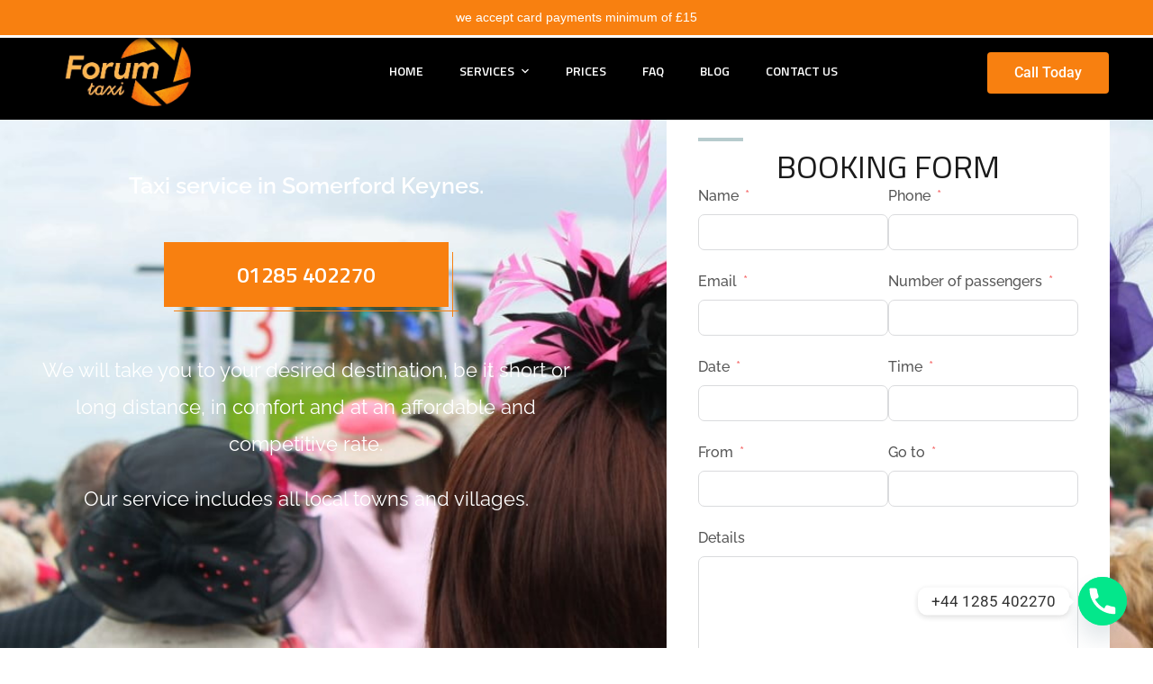

--- FILE ---
content_type: text/css
request_url: https://forumtaxi.co.uk/wp-content/uploads/elementor/css/post-5906.css?ver=1766133023
body_size: 857
content:
.elementor-5906 .elementor-element.elementor-element-1501c6d:not(.elementor-motion-effects-element-type-background), .elementor-5906 .elementor-element.elementor-element-1501c6d > .elementor-motion-effects-container > .elementor-motion-effects-layer{background-color:#000000;}.elementor-5906 .elementor-element.elementor-element-1501c6d > .elementor-background-overlay{background-color:#000000;opacity:0.5;transition:background 0.3s, border-radius 0.3s, opacity 0.3s;}.elementor-5906 .elementor-element.elementor-element-1501c6d{transition:background 0.3s, border 0.3s, border-radius 0.3s, box-shadow 0.3s;}.elementor-5906 .elementor-element.elementor-element-26213a1{--spacer-size:100px;}.elementor-5906 .elementor-element.elementor-element-99bc7f8:not(.elementor-motion-effects-element-type-background), .elementor-5906 .elementor-element.elementor-element-99bc7f8 > .elementor-motion-effects-container > .elementor-motion-effects-layer{background-image:url("https://forumtaxi.co.uk/wp-content/uploads/2023/05/events.jpeg");background-repeat:no-repeat;background-size:cover;}.elementor-5906 .elementor-element.elementor-element-99bc7f8{transition:background 0.3s, border 0.3s, border-radius 0.3s, box-shadow 0.3s;}.elementor-5906 .elementor-element.elementor-element-99bc7f8 > .elementor-background-overlay{transition:background 0.3s, border-radius 0.3s, opacity 0.3s;}.elementor-5906 .elementor-element.elementor-element-073d964 > .elementor-element-populated{transition:background 0.3s, border 0.3s, border-radius 0.3s, box-shadow 0.3s;}.elementor-5906 .elementor-element.elementor-element-073d964 > .elementor-element-populated > .elementor-background-overlay{transition:background 0.3s, border-radius 0.3s, opacity 0.3s;}.elementor-5906 .elementor-element.elementor-element-7d4811f > .elementor-background-overlay{opacity:0.54;transition:background 0.3s, border-radius 0.3s, opacity 0.3s;}.elementor-5906 .elementor-element.elementor-element-7d4811f{transition:background 0.3s, border 0.3s, border-radius 0.3s, box-shadow 0.3s;}.elementor-5906 .elementor-element.elementor-element-055ef1f > .elementor-element-populated >  .elementor-background-overlay{background-color:#2D2222;opacity:0.5;}.elementor-5906 .elementor-element.elementor-element-055ef1f > .elementor-element-populated{transition:background 0.3s, border 0.3s, border-radius 0.3s, box-shadow 0.3s;margin:0px 0px 0px 0px;--e-column-margin-right:0px;--e-column-margin-left:0px;padding:20px 100px 0px 0px;}.elementor-5906 .elementor-element.elementor-element-055ef1f > .elementor-element-populated > .elementor-background-overlay{transition:background 0.3s, border-radius 0.3s, opacity 0.3s;}.elementor-5906 .elementor-element.elementor-element-91fd79f{--spacer-size:50px;}.elementor-widget-text-editor{font-family:var( --e-global-typography-text-font-family ), Sans-serif;font-weight:var( --e-global-typography-text-font-weight );color:var( --e-global-color-text );}.elementor-widget-text-editor.elementor-drop-cap-view-stacked .elementor-drop-cap{background-color:var( --e-global-color-primary );}.elementor-widget-text-editor.elementor-drop-cap-view-framed .elementor-drop-cap, .elementor-widget-text-editor.elementor-drop-cap-view-default .elementor-drop-cap{color:var( --e-global-color-primary );border-color:var( --e-global-color-primary );}.elementor-5906 .elementor-element.elementor-element-e332db3 > .elementor-widget-container{margin:0px 0px 20px 0px;}.elementor-5906 .elementor-element.elementor-element-e332db3{font-size:25px;font-weight:600;color:#ffffff;}.elementor-5906 .elementor-element.elementor-element-687ee51 > .elementor-widget-container{padding:20px 0px 30px 0px;}.elementor-5906 .elementor-element.elementor-element-687ee51 .octf-btn{width:316px;font-size:24px;background-color:#F88010;}.elementor-5906 .elementor-element.elementor-element-687ee51 .octf-btn:before{background:#F88010;}.elementor-5906 .elementor-element.elementor-element-687ee51 .octf-btn:after{background:#F88010;}.elementor-5906 .elementor-element.elementor-element-2cd0f94 > .elementor-widget-container{margin:20px 0px 0px 0px;}.elementor-5906 .elementor-element.elementor-element-2cd0f94{font-size:22px;color:#ffffff;}.elementor-5906 .elementor-element.elementor-element-3557dce:not(.elementor-motion-effects-element-type-background) > .elementor-widget-wrap, .elementor-5906 .elementor-element.elementor-element-3557dce > .elementor-widget-wrap > .elementor-motion-effects-container > .elementor-motion-effects-layer{background-color:#ffffff;}.elementor-5906 .elementor-element.elementor-element-3557dce > .elementor-element-populated{transition:background 0.3s, border 0.3s, border-radius 0.3s, box-shadow 0.3s;padding:30px 35px 10px 35px;}.elementor-5906 .elementor-element.elementor-element-3557dce > .elementor-element-populated > .elementor-background-overlay{transition:background 0.3s, border-radius 0.3s, opacity 0.3s;}.elementor-5906 .elementor-element.elementor-element-3d146a4{--spacer-size:20px;}.elementor-widget-divider{--divider-color:var( --e-global-color-secondary );}.elementor-widget-divider .elementor-divider__text{color:var( --e-global-color-secondary );font-family:var( --e-global-typography-secondary-font-family ), Sans-serif;font-weight:var( --e-global-typography-secondary-font-weight );}.elementor-widget-divider.elementor-view-stacked .elementor-icon{background-color:var( --e-global-color-secondary );}.elementor-widget-divider.elementor-view-framed .elementor-icon, .elementor-widget-divider.elementor-view-default .elementor-icon{color:var( --e-global-color-secondary );border-color:var( --e-global-color-secondary );}.elementor-widget-divider.elementor-view-framed .elementor-icon, .elementor-widget-divider.elementor-view-default .elementor-icon svg{fill:var( --e-global-color-secondary );}.elementor-5906 .elementor-element.elementor-element-8422ff1{--divider-border-style:solid;--divider-color:rgba(113,151,156,0.5);--divider-border-width:4px;}.elementor-5906 .elementor-element.elementor-element-8422ff1 .elementor-divider-separator{width:50px;margin:0 auto;margin-left:0;}.elementor-5906 .elementor-element.elementor-element-8422ff1 .elementor-divider{text-align:left;padding-block-start:0px;padding-block-end:0px;}.elementor-widget-heading .elementor-heading-title{font-family:var( --e-global-typography-primary-font-family ), Sans-serif;font-weight:var( --e-global-typography-primary-font-weight );color:var( --e-global-color-primary );}.elementor-5906 .elementor-element.elementor-element-97a7625 > .elementor-widget-container{margin:10px 0px 0px 0px;}.elementor-5906 .elementor-element.elementor-element-97a7625{text-align:center;}.elementor-5906 .elementor-element.elementor-element-764d1a9 > .elementor-widget-container{background-color:#000000;padding:20px 0px 20px 0px;}.elementor-5906 .elementor-element.elementor-element-764d1a9{text-align:center;}.elementor-5906 .elementor-element.elementor-element-764d1a9 .elementor-heading-title{font-size:18px;color:#FFFFFF;}.elementor-5906 .elementor-element.elementor-element-1acdf3d{--spacer-size:50px;}.elementor-5906 .elementor-element.elementor-element-4a2d112{--spacer-size:50px;}@media(max-width:1024px){.elementor-5906 .elementor-element.elementor-element-055ef1f > .elementor-element-populated{padding:0px 0px 0px 0px;}.elementor-5906 .elementor-element.elementor-element-3557dce > .elementor-element-populated{margin:50px 0px 0px 0px;--e-column-margin-right:0px;--e-column-margin-left:0px;}}@media(min-width:768px){.elementor-5906 .elementor-element.elementor-element-055ef1f{width:58.329%;}.elementor-5906 .elementor-element.elementor-element-3557dce{width:41.003%;}}@media(max-width:1024px) and (min-width:768px){.elementor-5906 .elementor-element.elementor-element-055ef1f{width:100%;}.elementor-5906 .elementor-element.elementor-element-3557dce{width:100%;}}@media(max-width:767px){.elementor-5906 .elementor-element.elementor-element-073d964:not(.elementor-motion-effects-element-type-background) > .elementor-widget-wrap, .elementor-5906 .elementor-element.elementor-element-073d964 > .elementor-widget-wrap > .elementor-motion-effects-container > .elementor-motion-effects-layer{background-image:url("https://forumtaxi.co.uk/wp-content/uploads/2023/05/events.jpeg");}.elementor-5906 .elementor-element.elementor-element-7d4811f{padding:101px 0px 0px 0px;}.elementor-5906 .elementor-element.elementor-element-e332db3{font-size:20px;}.elementor-5906 .elementor-element.elementor-element-2cd0f94{font-size:18px;}.elementor-5906 .elementor-element.elementor-element-3557dce > .elementor-element-populated{padding:20px 20px 20px 20px;}.elementor-5906 .elementor-element.elementor-element-764d1a9{text-align:center;}}

--- FILE ---
content_type: text/css
request_url: https://forumtaxi.co.uk/wp-content/uploads/elementor/css/post-3616.css?ver=1766125575
body_size: 339
content:
.elementor-3616 .elementor-element.elementor-element-06f1b57{border-style:solid;border-width:0px 0px 1px 0px;border-color:rgba(0, 0, 0, 0.1);transition:background 0.3s, border 0.3s, border-radius 0.3s, box-shadow 0.3s;}.elementor-3616 .elementor-element.elementor-element-06f1b57 > .elementor-background-overlay{transition:background 0.3s, border-radius 0.3s, opacity 0.3s;}.elementor-3616 .elementor-element.elementor-element-0aa34f8 .the-logo{text-align:left;}.elementor-3616 .elementor-element.elementor-element-0aa34f8 .the-logo img{height:91px;}.elementor-3616 .elementor-element.elementor-element-f8a5327.elementor-column > .elementor-widget-wrap{justify-content:center;}.elementor-3616 .elementor-element.elementor-element-091313f .main-navigation ul > li > a, .elementor-3616 .elementor-element.elementor-element-091313f .main-navigation ul > li.menu-item-has-children > a:after{color:#FFFFFF;}.elementor-3616 .elementor-element.elementor-element-091313f .main-navigation > ul > li > a:before{background-color:#FFFFFF;}.elementor-3616 .elementor-element.elementor-element-091313f .vertical-main-navigation > ul > li > a, .elementor-3616 .elementor-element.elementor-element-091313f .vertical-main-navigation > ul > li.menu-item-has-children > a:after{color:#FFFFFF;}.elementor-3616 .elementor-element.elementor-element-091313f .main-navigation ul, .elementor-3616 .elementor-element.elementor-element-091313f .vertical-main-navigation ul{font-weight:600;}.elementor-3616 .elementor-element.elementor-element-091313f .main-navigation ul ul a, .elementor-3616 .elementor-element.elementor-element-091313f .main-navigation ul ul > li.menu-item-has-children > a:after{color:#B6B6B6;}.elementor-3616 .elementor-element.elementor-element-091313f .vertical-main-navigation ul li li a{color:#B6B6B6;}.elementor-3616 .elementor-element.elementor-element-091313f .main-navigation ul ul a:hover, .elementor-3616 .elementor-element.elementor-element-091313f .main-navigation ul ul li.current-menu-item > a{color:#FFFFFF;}.elementor-3616 .elementor-element.elementor-element-091313f .main-navigation ul ul a:before{background:#FFFFFF;}.elementor-3616 .elementor-element.elementor-element-091313f .vertical-main-navigation ul li li a:hover, .elementor-3616 .elementor-element.elementor-element-091313f .vertical-main-navigation ul ul li.current-menu-item > a{color:#FFFFFF;}.elementor-3616 .elementor-element.elementor-element-091313f .vertical-main-navigation:not(.no-line) ul li li a:before{background:#FFFFFF;}.elementor-3616 .elementor-element.elementor-element-091313f .main-navigation ul ul a, .elementor-3616 .elementor-element.elementor-element-091313f .vertical-main-navigation ul li li a{font-size:16px;font-weight:400;}.elementor-widget-button .elementor-button{background-color:var( --e-global-color-accent );font-family:var( --e-global-typography-accent-font-family ), Sans-serif;font-weight:var( --e-global-typography-accent-font-weight );}.elementor-3616 .elementor-element.elementor-element-ce13914 .elementor-button{background-color:#F88010;font-family:"Roboto", Sans-serif;font-weight:500;}.elementor-3616 .elementor-element.elementor-element-ce13914 > .elementor-widget-container{padding:25px 0px 0px 0px;}@media(min-width:768px){.elementor-3616 .elementor-element.elementor-element-cda0eec{width:24.332%;}.elementor-3616 .elementor-element.elementor-element-f8a5327{width:58.167%;}.elementor-3616 .elementor-element.elementor-element-08760e4{width:16.778%;}}

--- FILE ---
content_type: text/css
request_url: https://forumtaxi.co.uk/wp-content/uploads/elementor/css/post-3777.css?ver=1766125575
body_size: 53
content:
.elementor-3777 .elementor-element.elementor-element-afb0fce:not(.elementor-motion-effects-element-type-background), .elementor-3777 .elementor-element.elementor-element-afb0fce > .elementor-motion-effects-container > .elementor-motion-effects-layer{background-color:#0A0A0A;}.elementor-3777 .elementor-element.elementor-element-afb0fce{box-shadow:1px 0px 10px 0px rgba(255, 255, 255, 0.1);transition:background 0.3s, border 0.3s, border-radius 0.3s, box-shadow 0.3s;padding:8px 0px 8px 0px;}.elementor-3777 .elementor-element.elementor-element-afb0fce > .elementor-background-overlay{transition:background 0.3s, border-radius 0.3s, opacity 0.3s;}.elementor-3777 .elementor-element.elementor-element-3c407be > .elementor-widget-container{padding:10px 0px 0px 0px;}.elementor-3777 .elementor-element.elementor-element-3c407be .the-logo img{width:175px;}.elementor-3777 .elementor-element.elementor-element-b46e93d.elementor-column > .elementor-widget-wrap{justify-content:flex-end;}.elementor-3777 .elementor-element.elementor-element-6e322cc > .elementor-widget-container{padding:0px 15px 0px 0px;}@media(max-width:767px){.elementor-3777 .elementor-element.elementor-element-61110df{width:52%;}.elementor-3777 .elementor-element.elementor-element-b46e93d{width:48%;}}@media(min-width:768px){.elementor-3777 .elementor-element.elementor-element-61110df{width:83.355%;}.elementor-3777 .elementor-element.elementor-element-b46e93d{width:16.548%;}}

--- FILE ---
content_type: text/css
request_url: https://forumtaxi.co.uk/wp-content/uploads/elementor/css/post-3979.css?ver=1766127536
body_size: 792
content:
.elementor-3979 .elementor-element.elementor-element-e1ad59d:not(.elementor-motion-effects-element-type-background), .elementor-3979 .elementor-element.elementor-element-e1ad59d > .elementor-motion-effects-container > .elementor-motion-effects-layer{background-color:#1A1A1A;}.elementor-3979 .elementor-element.elementor-element-e1ad59d{transition:background 0.3s, border 0.3s, border-radius 0.3s, box-shadow 0.3s;padding:70px 0px 30px 0px;}.elementor-3979 .elementor-element.elementor-element-e1ad59d > .elementor-background-overlay{transition:background 0.3s, border-radius 0.3s, opacity 0.3s;}.elementor-widget-image .widget-image-caption{color:var( --e-global-color-text );font-family:var( --e-global-typography-text-font-family ), Sans-serif;font-weight:var( --e-global-typography-text-font-weight );}.elementor-3979 .elementor-element.elementor-element-a3450f2 > .elementor-widget-container{padding:0px 0px 32px 0px;}.elementor-3979 .elementor-element.elementor-element-a3450f2{text-align:left;}.elementor-3979 .elementor-element.elementor-element-a3450f2 img{width:155px;}.elementor-widget-text-editor{font-family:var( --e-global-typography-text-font-family ), Sans-serif;font-weight:var( --e-global-typography-text-font-weight );color:var( --e-global-color-text );}.elementor-widget-text-editor.elementor-drop-cap-view-stacked .elementor-drop-cap{background-color:var( --e-global-color-primary );}.elementor-widget-text-editor.elementor-drop-cap-view-framed .elementor-drop-cap, .elementor-widget-text-editor.elementor-drop-cap-view-default .elementor-drop-cap{color:var( --e-global-color-primary );border-color:var( --e-global-color-primary );}.elementor-3979 .elementor-element.elementor-element-6625582 > .elementor-widget-container{padding:0px 0px 30px 0px;}.elementor-3979 .elementor-element.elementor-element-6625582{font-size:14px;color:#F4E0E0;}.elementor-widget-icon-list .elementor-icon-list-item:not(:last-child):after{border-color:var( --e-global-color-text );}.elementor-widget-icon-list .elementor-icon-list-icon i{color:var( --e-global-color-primary );}.elementor-widget-icon-list .elementor-icon-list-icon svg{fill:var( --e-global-color-primary );}.elementor-widget-icon-list .elementor-icon-list-item > .elementor-icon-list-text, .elementor-widget-icon-list .elementor-icon-list-item > a{font-family:var( --e-global-typography-text-font-family ), Sans-serif;font-weight:var( --e-global-typography-text-font-weight );}.elementor-widget-icon-list .elementor-icon-list-text{color:var( --e-global-color-secondary );}.elementor-3979 .elementor-element.elementor-element-ee513f6 > .elementor-widget-container{padding:15px 0px 0px 0px;}.elementor-3979 .elementor-element.elementor-element-ee513f6 .elementor-icon-list-items:not(.elementor-inline-items) .elementor-icon-list-item:not(:last-child){padding-block-end:calc(20px/2);}.elementor-3979 .elementor-element.elementor-element-ee513f6 .elementor-icon-list-items:not(.elementor-inline-items) .elementor-icon-list-item:not(:first-child){margin-block-start:calc(20px/2);}.elementor-3979 .elementor-element.elementor-element-ee513f6 .elementor-icon-list-items.elementor-inline-items .elementor-icon-list-item{margin-inline:calc(20px/2);}.elementor-3979 .elementor-element.elementor-element-ee513f6 .elementor-icon-list-items.elementor-inline-items{margin-inline:calc(-20px/2);}.elementor-3979 .elementor-element.elementor-element-ee513f6 .elementor-icon-list-items.elementor-inline-items .elementor-icon-list-item:after{inset-inline-end:calc(-20px/2);}.elementor-3979 .elementor-element.elementor-element-ee513f6 .elementor-icon-list-icon i{color:#FFFFFF;transition:color 0.3s;}.elementor-3979 .elementor-element.elementor-element-ee513f6 .elementor-icon-list-icon svg{fill:#FFFFFF;transition:fill 0.3s;}.elementor-3979 .elementor-element.elementor-element-ee513f6{--e-icon-list-icon-size:18px;--icon-vertical-offset:0px;}.elementor-3979 .elementor-element.elementor-element-ee513f6 .elementor-icon-list-icon{padding-inline-end:10px;}.elementor-3979 .elementor-element.elementor-element-ee513f6 .elementor-icon-list-item > .elementor-icon-list-text, .elementor-3979 .elementor-element.elementor-element-ee513f6 .elementor-icon-list-item > a{font-family:"Raleway", Sans-serif;font-size:15px;line-height:18px;}.elementor-3979 .elementor-element.elementor-element-ee513f6 .elementor-icon-list-text{color:#ECE5E5;transition:color 0.3s;}.elementor-3979 .elementor-element.elementor-element-ee513f6 .elementor-icon-list-item:hover .elementor-icon-list-text{color:#FFFFFF;}.elementor-3979 .elementor-element.elementor-element-be920a5 > .elementor-container > .elementor-column > .elementor-widget-wrap{align-content:center;align-items:center;}.elementor-3979 .elementor-element.elementor-element-be920a5:not(.elementor-motion-effects-element-type-background), .elementor-3979 .elementor-element.elementor-element-be920a5 > .elementor-motion-effects-container > .elementor-motion-effects-layer{background-color:#1A1A1A;}.elementor-3979 .elementor-element.elementor-element-be920a5{border-style:solid;border-width:1px 0px 0px 0px;border-color:#313131;transition:background 0.3s, border 0.3s, border-radius 0.3s, box-shadow 0.3s;padding:30px 0px 30px 0px;}.elementor-3979 .elementor-element.elementor-element-be920a5 > .elementor-background-overlay{transition:background 0.3s, border-radius 0.3s, opacity 0.3s;}.elementor-3979 .elementor-element.elementor-element-e829ca1{font-size:15px;color:#E1E1E1;}.elementor-3979 .elementor-element.elementor-element-c623738{font-family:"Roboto", Sans-serif;font-weight:400;color:#DEDEDE;}.elementor-3979 .elementor-element.elementor-element-3d9362e{--grid-template-columns:repeat(0, auto);--icon-size:12px;--grid-column-gap:14px;--grid-row-gap:0px;}.elementor-3979 .elementor-element.elementor-element-3d9362e .elementor-widget-container{text-align:right;}.elementor-3979 .elementor-element.elementor-element-3d9362e .elementor-social-icon{background-color:rgba(0, 0, 0, 0);--icon-padding:0.7em;border-style:solid;border-width:1px 1px 1px 1px;border-color:#444444;}.elementor-3979 .elementor-element.elementor-element-3d9362e .elementor-social-icon:hover{background-color:#444444;}@media(max-width:1024px){.elementor-3979 .elementor-element.elementor-element-5991e26 > .elementor-element-populated{margin:0px 0px 30px 0px;--e-column-margin-right:0px;--e-column-margin-left:0px;}}@media(max-width:767px){.elementor-3979 .elementor-element.elementor-element-e1ad59d{padding:80px 0px 20px 0px;}.elementor-3979 .elementor-element.elementor-element-a3450f2{text-align:center;}.elementor-3979 .elementor-element.elementor-element-6625582{text-align:center;}.elementor-3979 .elementor-element.elementor-element-be920a5{padding:50px 0px 80px 0px;}.elementor-3979 .elementor-element.elementor-element-e829ca1 > .elementor-widget-container{padding:0px 0px 13px 0px;}.elementor-3979 .elementor-element.elementor-element-e829ca1{text-align:center;}.elementor-3979 .elementor-element.elementor-element-3d9362e .elementor-widget-container{text-align:center;}}@media(max-width:1024px) and (min-width:768px){.elementor-3979 .elementor-element.elementor-element-d2ab095{width:50%;}.elementor-3979 .elementor-element.elementor-element-5991e26{width:50%;}}